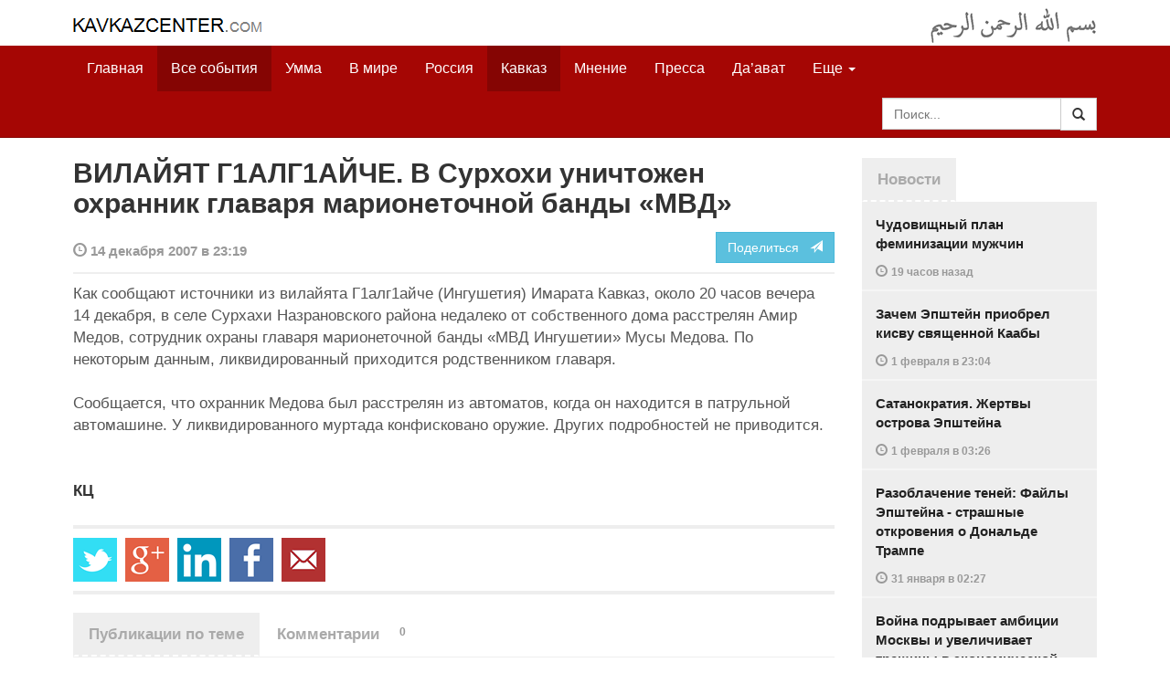

--- FILE ---
content_type: text/html
request_url: https://www.kavkazcenter.com/russ/content/2007/12/14/55025/vilajyat-g1alg1ajche--v-surkhokhi-unichtozhen-okhrannik-glavarya-marionetochnoj-bandy-mvd.shtml
body_size: 7976
content:
<!DOCTYPE html>
<html lang="ru" prefix="og: http://ogp.me/ns#">
<head>
    <meta charset="utf-8">
    <meta http-equiv="X-UA-Compatible" content="IE=edge">
    <meta name="viewport" content="width=device-width, initial-scale=1">
    <meta name="description" content="Kavkazcenter.com">
    <meta name="author" content="Kavkaz-Center">
    
    <link rel="canonical" href="https://www.kavkazcenter.com/russ/content/2007/12/14/55025/vilajyat-g1alg1ajche--v-surkhokhi-unichtozhen-okhrannik-glavarya-marionetochnoj-bandy-mvd.shtml">
    <meta property="og:title" content="ВИЛАЙЯТ Г1АЛГ1АЙЧЕ. В Сурхохи уничтожен охранник главаря марионеточной банды &laquo;МВД&raquo; - Kavkazcenter.com" />
    <meta property="og:type" content="article" />
    <meta property="og:description" content=" Как сообщают источники из вилайята Г1алг1айче (Ингушетия) Имарата Кавказ, около 20 часов вечера 14 декабря, в селе Сурхахи Назрановского района недалеко от собственного дома расстрелян Амир Медов, сотрудник охраны главаря&amp;hellip;" />
    <meta property="og:site_name" content="Kavkazcenter.com" />
    <meta property="og:locale" content="ru_RU" />
    <meta property="og:article:author" content="Kavkazcenter.com" />
    <meta property="og:article:section" content="Кавказ" />
    <meta property="og:url" content="https://www.kavkazcenter.com/russ/content/2007/12/14/55025/vilajyat-g1alg1ajche--v-surkhokhi-unichtozhen-okhrannik-glavarya-marionetochnoj-bandy-mvd.shtml" />
    
    
    
    <meta name="twitter:card" content="summary">
    
    <meta name="twitter:site" content="@newkc14">
    <meta name="twitter:title" content="ВИЛАЙЯТ Г1АЛГ1АЙЧЕ. В Сурхохи уничтожен охранник главаря&amp;hellip;">
    <meta name="twitter:description" content=" Как сообщают источники из вилайята Г1алг1айче (Ингушетия) Имарата Кавказ, около 20 часов вечера 14 декабря, в селе Сурхахи Назрановского района недалеко от собственного дома&amp;hellip;" />
    <meta name="twitter:creator" content="@newkc14">
    
    <meta name="twitter:image" content="https://www.kavkazcenter.com/favicon-194x194.png">
    

    <meta name="twitter:domain" content="www.kavkazcenter.com">

    <script type="application/ld+json">
    {
        "@context": "http://schema.org"
        ,"@type": "NewsArticle"
        ,"description": " \u041a\u0430\u043a \u0441\u043e\u043e\u0431\u0449\u0430\u044e\u0442 \u0438\u0441\u0442\u043e\u0447\u043d\u0438\u043a\u0438 \u0438\u0437 \u0432\u0438\u043b\u0430\u0439\u044f\u0442\u0430 \u04131\u0430\u043b\u04331\u0430\u0439\u0447\u0435 (\u0418\u043d\u0433\u0443\u0448\u0435\u0442\u0438\u044f) \u0418\u043c\u0430\u0440\u0430\u0442\u0430 \u041a\u0430\u0432\u043a\u0430\u0437, \u043e\u043a\u043e\u043b\u043e 20 \u0447\u0430\u0441\u043e\u0432 \u0432\u0435\u0447\u0435\u0440\u0430 14 \u0434\u0435\u043a\u0430\u0431\u0440\u044f, \u0432 \u0441\u0435\u043b\u0435 \u0421\u0443\u0440\u0445\u0430\u0445\u0438 \u041d\u0430\u0437\u0440\u0430\u043d\u043e\u0432\u0441\u043a\u043e\u0433\u043e \u0440\u0430\u0439\u043e\u043d\u0430 \u043d\u0435\u0434\u0430\u043b\u0435\u043a\u043e \u043e\u0442 \u0441\u043e\u0431\u0441\u0442\u0432\u0435\u043d\u043d\u043e\u0433\u043e \u0434\u043e\u043c\u0430 \u0440\u0430\u0441\u0441\u0442\u0440\u0435\u043b\u044f\u043d \u0410\u043c\u0438\u0440 \u041c\u0435\u0434\u043e\u0432, \u0441\u043e\u0442\u0440\u0443\u0434\u043d\u0438\u043a \u043e\u0445\u0440\u0430\u043d\u044b \u0433\u043b\u0430\u0432\u0430\u0440\u044f&hellip;"
        ,"url": "https://www.kavkazcenter.com/russ/content/2007/12/14/55025/vilajyat-g1alg1ajche--v-surkhokhi-unichtozhen-okhrannik-glavarya-marionetochnoj-bandy-mvd.shtml"
        ,"publisher": {
            "@type": "Organization",
            "name": "Kavkazcenter.com",
            "logo": "https://www.kavkazcenter.com/favicon-194x194.png"
        }
        ,"headline": "\u0412\u0418\u041b\u0410\u0419\u042f\u0422 \u04131\u0410\u041b\u04131\u0410\u0419\u0427\u0415. \u0412 \u0421\u0443\u0440\u0445\u043e\u0445\u0438 \u0443\u043d\u0438\u0447\u0442\u043e\u0436\u0435\u043d \u043e\u0445\u0440\u0430\u043d\u043d\u0438\u043a \u0433\u043b\u0430\u0432\u0430\u0440\u044f \u043c\u0430\u0440\u0438\u043e\u043d\u0435\u0442\u043e\u0447\u043d\u043e\u0439 \u0431\u0430\u043d\u0434\u044b \u00ab\u041c\u0412\u0414\u00bb"

        ,"datePublished": "2007-12-14T23:19:47+03:00"
    }
 </script> 
    
    
    
    <link rel="apple-touch-icon" sizes="57x57" href="/apple-touch-icon-57x57.png?v=0004">
    <link rel="apple-touch-icon" sizes="60x60" href="/apple-touch-icon-60x60.png?v=0004">
    <link rel="apple-touch-icon" sizes="72x72" href="/apple-touch-icon-72x72.png?v=0004">
    <link rel="apple-touch-icon" sizes="76x76" href="/apple-touch-icon-76x76.png?v=0004">
    <link rel="apple-touch-icon" sizes="114x114" href="/apple-touch-icon-114x114.png?v=0004">
    <link rel="apple-touch-icon" sizes="120x120" href="/apple-touch-icon-120x120.png?v=0004">
    <link rel="apple-touch-icon" sizes="144x144" href="/apple-touch-icon-144x144.png?v=0004">
    <link rel="apple-touch-icon" sizes="152x152" href="/apple-touch-icon-152x152.png?v=0004">
    <link rel="apple-touch-icon" sizes="180x180" href="/apple-touch-icon-180x180.png?v=0004">
    <link rel="icon" type="image/png" href="/favicon-32x32.png?v=0004" sizes="32x32">
    <link rel="icon" type="image/png" href="/favicon-194x194.png?v=0004" sizes="194x194">
    <link rel="icon" type="image/png" href="/favicon-96x96.png?v=0004" sizes="96x96">
    <link rel="icon" type="image/png" href="/android-chrome-192x192.png?v=0004" sizes="192x192">
    <link rel="icon" type="image/png" href="/favicon-16x16.png?v=0004" sizes="16x16">
    <link rel="manifest" href="/manifest.json?v=0004">
    <link rel="shortcut icon" href="/favicon.ico?v=0004">
    <meta name="msapplication-TileColor" content="#a50604">
    <meta name="msapplication-TileImage" content="/mstile-144x144.png?v=0004">
    <meta name="theme-color" content="#a50604">
    <link href="/russ/rss/events.xml" rel="alternate" type="application/rss+xml" title="Последние события с Kavkazcenter.com" />
    <link href="/russ/rss/events_091.xml" rel="alternate" type="application/rss+xml" title="[RSS v0.91] Последние события с Kavkazcenter.com" />
    
        
            
        
            
                <link href="/russ/rss/events1.xml" rel="alternate" type="application/rss+xml" title="Последние события в разделе &quot;Кавказ&quot; с Kavkazcenter.com" />
                <link href="/russ/rss/events1_091.xml" rel="alternate" type="application/rss+xml" title="[RSS v0.91] Последние события в разделе &quot;Кавказ&quot; с Kavkazcenter.com" />
            
        
            
        
            
        
    

    
    <title>ВИЛАЙЯТ Г1АЛГ1АЙЧЕ. В Сурхохи уничтожен охранник главаря марионеточной банды «МВД» - Kavkazcenter.com</title>
    <!-- Bootstrap core CSS -->
    <link href="/bootstrap.css" rel="stylesheet">
    <!-- Custom styles -->
    <link href="/canvas.css" type="text/css" rel="stylesheet">
    <link href="/slick.css" type="text/css" rel="stylesheet">
    
    <!-- HTML5 shim and Respond.js IE8 support of HTML5 elements and media queries -->
    <!--[if lt IE 9]>
    <script src="https://oss.maxcdn.com/html5shiv/3.7.2/html5shiv.min.js"></script>
    <script src="https://oss.maxcdn.com/respond/1.4.2/respond.min.js"></script>
    <![endif]-->
</head>

<body>

<div class="navbar" style="margin-bottom:0px;border:0px;background-color:#fff">
    <div class="canvas">
        <div class="container-fluid" style="position:relative;white-space:nowrap">
            <a href="/russ"><img src="/kc.png" id="kclogo" title="Kavkazcenter.com"></a>
            <img src="/bismil.png" id="bismil" title="Во имя Аллаха, Милостивого, Милосердного">
        </div>
    </div>
</div>
<!-- Static navbar -->
<div class="navbar navbar-default navbar-static-top" role="navigation">
    <div class="canvas">
        <div class="container-fluid">
            <div class="navbar-header" id="mainnavhead">
                <button data-toggle="collapse" data-target=".navbar-collapse" type="button" class="navbar-toggle collapsed">
                    <span class="sr-only">Навигация</span>
                    <span class="icon-bar"></span>
                    <span class="icon-bar"></span>
                    <span class="icon-bar"></span>
                </button>
            </div>
            <div id="mainnavbar" class="navbar-collapse collapse col-xs-12 col-lg-12" style="width:100%">
                <ul class="nav navbar-nav">
                    <li class="switems"><a href="/russ/">Главная</a></li>
                    <li class="switems active"><a href="/russ/allevents">Все события</a></li>
                    <li class="switems"><a href="/russ/ummah">Умма</a></li>
                    <li class="switems"><a href="/russ/world">В мире</a></li>
                    <li class="switems"><a href="/russ/russia">Россия</a></li>
                    <li class="switems active"><a href="/russ/caucasus">Кавказ</a></li>
                    <li class="switems"><a href="/russ/opinion">Мнение</a></li>
                    <li class="switems"><a href="/russ/press">Пресса</a></li>
                    <li class="switems"><a href="/russ/daawa">Да’ават</a></li>
                    <li class="switems"><a href="/russ/media">Медиа</a></li>
                    <li class="dropdown">
                        <a href="#more" class="dropdown-toggle" data-toggle="dropdown">Еще <span class="caret"></span></a>
                        <ul class="dropdown-menu" role="menu">
                        
                        <li class="switems" style="display:none;"><a href="/russ/">Главная</a></li>
                        <li class="switems active" style="display:none;"><a href="/russ/allevents">Все события</a></li>
                        <li class="switems" style="display:none;"><a href="/russ/ummah">Умма</a></li>
                        <li class="switems" style="display:none;"><a href="/russ/world">В мире</a></li>
                        <li class="switems" style="display:none;"><a href="/russ/russia">Россия</a></li>
                        <li class="switems active" style="display:none;"><a href="/russ/caucasus">Кавказ</a></li>
                        <li class="switems" style="display:none;"><a href="/russ/opinion">Мнение</a></li>
                        <li class="switems" style="display:none;"><a href="/russ/press">Пресса</a></li>
                        <li class="switems" style="display:none;"><a href="/russ/daawa">Да’ават</a></li>
                        <li class="switems" style="display:none;"><a href="/russ/media">Медиа</a></li>
                        <li class="divider"></li>
                        <!--<li class="dropdown-header">Другое</li> -->
                            <li><a href="/russ/archive">Архив</a></li>
                            <li><a href="/russ/feedback">Обратная связь</a></li>
                        </ul>
                    </li>
                </ul>
                <form class="navbar-form navbar-right" id="searchnavbar" data-lang="russ">
                    <div class="input-group">
                        <input class="form-control" type="text" id="searchnavbarinput" placeholder="Поиск...">
                        <div class="input-group-btn">
                            <button type="submit" class="btn btn-default"><i class="glyphicon glyphicon-search" style="line-height: inherit"></i></button>
                        </div>
                      </div>
                </form>
            </div><!--/.nav-collapse -->
        </div>
    </div>
</div>


<div class="canvas">

<div class="container-fluid">
<div class="row">
<div class="col-xs-12 col-md-8 col-lg-9"> 
    <div class="article" style="margin-bottom:25px;padding:0px;">
        <div class="container-fluid">
            <div class="row">
                <div class="col-xs-12" style="padding:0px;margin:0px 0px 10px 0px">
                    <h2 id="main-title">ВИЛАЙЯТ Г1АЛГ1АЙЧЕ. В Сурхохи уничтожен охранник главаря марионеточной банды «МВД»</h2>
                </div>
                <div id="main-article" class="col-xs-12 col-lg-12" style="margin:0px;padding:0px">
                    
<div class="container-fluid nopadding">
    <div class="row" style="margin-top:5px">
        <div style="padding-top: 10px; color:#999;font-size:0.9em;font-weight:600" class="col-xs-12 col-sm-9">
            <span class="glyphicon glyphicon-time"></span> 14 декабря 2007 в 23:19
            
        </div>
        <div class="col-xs-12 col-sm-3">
            <a class="hidden-xs btn btn-info pull-right" href="#shareit">Поделиться &nbsp; <span class="glyphicon glyphicon-send"></span></a>
            <a class="visible-xs btn btn-info col-xs-6" style="margin-top:10px" href="#shareit">Поделиться &nbsp; <span class="glyphicon glyphicon-send"></span></a>
        </div>
    </div>
</div>
<div style="margin:10px 0px;border-top:2px solid #eee"></div>  
                    
                    <div id="article-text">
                        <p>
Как сообщают источники из вилайята Г1алг1айче (Ингушетия) Имарата Кавказ, около 20 часов вечера 14 декабря, в селе Сурхахи Назрановского района недалеко от собственного дома расстрелян Амир Медов, сотрудник охраны главаря марионеточной банды «МВД Ингушетии» Мусы Медова. По некоторым данным, ликвидированный приходится родственником главаря.
</p>

<p>
Сообщается, что охранник Медова был расстрелян из автоматов, когда он находится в патрульной автомашине. У ликвидированного муртада конфисковано оружие. Других подробностей не приводится.
</p>
<br />
<b>КЦ</b>

                    </div>
                </div>
            </div>
        </div>
    </div><!--/article-->    
<a name="shareit"></a>
<div style="margin-bottom:10px;border-top:4px solid #eee"></div>
<div class="container-fluid nopadding">
    <div class="row">
        <div class="col-xs-12">
            <a href="https://twitter.com/intent/tweet?text=%D0%92%D0%98%D0%9B%D0%90%D0%99%D0%AF%D0%A2%20%D0%931%D0%90%D0%9B%D0%931%D0%90%D0%99%D0%A7%D0%95.%20%D0%92%20%D0%A1%D1%83%D1%80%D1%85%D0%BE%D1%85%D0%B8%20%D1%83%D0%BD%D0%B8%D1%87%D1%82%D0%BE%D0%B6%D0%B5%D0%BD%20%D0%BE%D1%85%D1%80%D0%B0%D0%BD%D0%BD%D0%B8%D0%BA%20%D0%B3%D0%BB%D0%B0%D0%B2%D0%B0%D1%80%D1%8F%20%D0%BC%D0%B0%D1%80%D0%B8%D0%BE%D0%BD%D0%B5%D1%82%D0%BE%D1%87%D0%BD%D0%BE%D0%B9%20%D0%B1%D0%B0%D0%BD%D0%B4%D1%8B%20%C2%AB%D0%9C%D0%92%D0%94%C2%BB&url=http%3A%2F%2Fwww.kavkazcenter.com%2Fruss%2Fcontent%2F2007%2F12%2F14%2F55025.shtml">
                <img style="margin-right:4px" src="https://imgs2.kavkazcenter.com/social-icons/twitter_48.png">
            </a>
            <a data-href="http://www.kavkazcenter.com/russ/content/2007/12/14/55025/vilajyat-g1alg1ajche--v-surkhokhi-unichtozhen-okhrannik-glavarya-marionetochnoj-bandy-mvd.shtml" href="https://plus.google.com/share?url=http%3A%2F%2Fwww.kavkazcenter.com%2Fruss%2Fcontent%2F2007%2F12%2F14%2F55025%2Fvilajyat-g1alg1ajche--v-surkhokhi-unichtozhen-okhrannik-glavarya-marionetochnoj-bandy-mvd.shtml&hl=ru">
                <img style="margin-right:4px" src="https://imgs2.kavkazcenter.com/social-icons/google-plus_48.png">
            </a>
            <a href="http://www.linkedin.com/shareArticle?mini=true&url=http%3A%2F%2Fwww.kavkazcenter.com%2Fruss%2Fcontent%2F2007%2F12%2F14%2F55025%2Fvilajyat-g1alg1ajche--v-surkhokhi-unichtozhen-okhrannik-glavarya-marionetochnoj-bandy-mvd.shtml&title=%D0%92%D0%98%D0%9B%D0%90%D0%99%D0%AF%D0%A2%20%D0%931%D0%90%D0%9B%D0%931%D0%90%D0%99%D0%A7%D0%95.%20%D0%92%20%D0%A1%D1%83%D1%80%D1%85%D0%BE%D1%85%D0%B8%20%D1%83%D0%BD%D0%B8%D1%87%D1%82%D0%BE%D0%B6%D0%B5%D0%BD%20%D0%BE%D1%85%D1%80%D0%B0%D0%BD%D0%BD%D0%B8%D0%BA%20%D0%B3%D0%BB%D0%B0%D0%B2%D0%B0%D1%80%D1%8F%20%D0%BC%D0%B0%D1%80%D0%B8%D0%BE%D0%BD%D0%B5%D1%82%D0%BE%D1%87%D0%BD%D0%BE%D0%B9%20%D0%B1%D0%B0%D0%BD%D0%B4%D1%8B%20%C2%AB%D0%9C%D0%92%D0%94%C2%BB">
                <img style="margin-right:4px" src="https://imgs2.kavkazcenter.com/social-icons/linkedin_48.png">
            </a>
            <a href="https://www.facebook.com/sharer/sharer.php?u=http%3A%2F%2Fwww.kavkazcenter.com%2Fruss%2Fcontent%2F2007%2F12%2F14%2F55025%2Fvilajyat-g1alg1ajche--v-surkhokhi-unichtozhen-okhrannik-glavarya-marionetochnoj-bandy-mvd.shtml">
                <img style="margin-right:4px" src="https://imgs2.kavkazcenter.com/social-icons/facebook_48.png">
            </a>
            <a href="mailto:?subject=%D0%9F%D1%80%D0%B5%D0%B4%D0%BB%D0%BE%D0%B6%D0%B5%D0%BD%D0%B8%D0%B5%20%D1%81%D1%82%D0%B0%D1%82%D1%8C%D0%B8%20c%20Kavkazcenter.com&body=%D0%92%D0%98%D0%9B%D0%90%D0%99%D0%AF%D0%A2%20%D0%931%D0%90%D0%9B%D0%931%D0%90%D0%99%D0%A7%D0%95.%20%D0%92%20%D0%A1%D1%83%D1%80%D1%85%D0%BE%D1%85%D0%B8%20%D1%83%D0%BD%D0%B8%D1%87%D1%82%D0%BE%D0%B6%D0%B5%D0%BD%20%D0%BE%D1%85%D1%80%D0%B0%D0%BD%D0%BD%D0%B8%D0%BA%20%D0%B3%D0%BB%D0%B0%D0%B2%D0%B0%D1%80%D1%8F%20%D0%BC%D0%B0%D1%80%D0%B8%D0%BE%D0%BD%D0%B5%D1%82%D0%BE%D1%87%D0%BD%D0%BE%D0%B9%20%D0%B1%D0%B0%D0%BD%D0%B4%D1%8B%20%C2%AB%D0%9C%D0%92%D0%94%C2%BB%0D%0Ahttp%3A%2F%2Fwww.kavkazcenter.com%2Fruss%2Fcontent%2F2007%2F12%2F14%2F55025%2Fvilajyat-g1alg1ajche--v-surkhokhi-unichtozhen-okhrannik-glavarya-marionetochnoj-bandy-mvd.shtml">
                <img style="margin-right:4px" src="https://imgs2.kavkazcenter.com/social-icons/email_48.png">
            </a>
        </div>
    </div>
</div>
<div style="margin:10px 0px 20px 0px;border-top:4px solid #eee"></div>
    
    <div class="visible-xs" style="height:20px;"></div>
    
    <div class="container-fluid nopadding">
        <div class="row">
            <div class="col-xs-12">
                <a id="commentaries"></a>
                <div role="tabpanel"><!--start-tabpanel-->
                    <ul class="nav nav-tabs" role="tablist" id="article-tabs">
                        <li role="presentation" class="active"><a href="#similar" aria-controls="similar" role="tab" data-toggle="tab" style="color:#aaa;font-weight:600">Публикации по теме</a></li>
                        <li role="presentation"><a href="#comments" aria-controls="comments" role="tab" data-toggle="tab" id="toggle-comments" style="color:#aaa;font-weight:600" data-url="russ/comments/55025">Комментарии &nbsp;&nbsp;
                        <span class="badge badge-comments pull-right">0</span>
                        </a>
                        </li>
                    </ul>
                     <div class="tab-content">
                        <div role="tabpanel" class="tab-pane fade in active" id="similar">
                            <div style="margin-bottom:10px;border-top:4px solid #eee"></div>
                            
                            <div style="padding:0px 0px 15px 0px">
                                <div style="height:10px"></div>
                                <a href="/russ/content/2007/12/12/54972/vilajyat-g1alg1ajcho--v-nazrani-unichtozhen-ocherednoj-murtad.shtml" class="similar-art">
                                    <span style="font-size:16px;font-weight:600;">
                                        ВИЛАЙЯТ Г1АЛГ1АЙЧОЬ. В Назрани уничтожен очередной муртад
                                    </span>
                                    <p class="pubdate" style="margin:5px 0px 0px 0px">
                                        Кавказ » Все события // 12 декабря 2007 в 12:30
                                    </p>
                                </a>
                            </div>
                            
                            <div style="padding:0px 0px 15px 0px">
                                <div style="height:10px"></div>
                                <a href="/russ/content/2007/12/11/54948/vilajyat-g1alg1ajcho--v-sele-barsuki-unichtozhen-chlen-bandy-omon.shtml" class="similar-art">
                                    <span style="font-size:16px;font-weight:600;">
                                        ВИЛАЙЯТ Г1АЛГ1АЙЧОЬ. В селе Барсуки уничтожен член банды «ОМОН»
                                    </span>
                                    <p class="pubdate" style="margin:5px 0px 0px 0px">
                                        Кавказ » Все события // 11 декабря 2007 в 17:31
                                    </p>
                                </a>
                            </div>
                            
                            <div style="padding:0px 0px 15px 0px">
                                <div style="height:10px"></div>
                                <a href="/russ/content/2007/12/09/54874/vilajyat-g1alg1ajcho--dom-marionetochnogo-mera-nazrani-obstrelyali-iz-granatometov.shtml" class="similar-art">
                                    <span style="font-size:16px;font-weight:600;">
                                        ВИЛАЙЯТ Г1АЛГ1АЙЧОЬ. Дом марионеточного мэра Назрани обстреляли из гранатометов
                                    </span>
                                    <p class="pubdate" style="margin:5px 0px 0px 0px">
                                        Кавказ » Все события // 9 декабря 2007 в 11:54
                                    </p>
                                </a>
                            </div>
                            
                            <div style="padding:0px 0px 15px 0px">
                                <div style="height:10px"></div>
                                <a href="/russ/content/2007/12/08/54847/vilajyat-g1alg1ajcho--v-nazrani-obstrelyany-marionetochnye-militsionery.shtml" class="similar-art">
                                    <span style="font-size:16px;font-weight:600;">
                                        ВИЛАЙЯТ Г1АЛГ1АЙЧОЬ. В Назрани обстреляны марионеточные милиционеры
                                    </span>
                                    <p class="pubdate" style="margin:5px 0px 0px 0px">
                                        Кавказ » Все события // 8 декабря 2007 в 09:36
                                    </p>
                                </a>
                            </div>
                            
                            <div style="padding:0px 0px 15px 0px">
                                <div style="height:10px"></div>
                                <a href="/russ/content/2007/12/06/54809/vilajyat-g1alg1ajcho--v-nazrani-podorvany-kafiry.shtml" class="similar-art">
                                    <span style="font-size:16px;font-weight:600;">
                                        ВИЛАЙЯТ Г1АЛГ1АЙЧОЬ. В Назрани подорваны кафиры
                                    </span>
                                    <p class="pubdate" style="margin:5px 0px 0px 0px">
                                        Кавказ » Все события // 6 декабря 2007 в 09:22
                                    </p>
                                </a>
                            </div>
                            
                            <div style="padding:0px 0px 15px 0px">
                                <div style="height:10px"></div>
                                <a href="/russ/content/2007/12/02/54726/zayavlenie-komandovaniya-ingushskogo-sektora-kavkazskogo-fronta.shtml" class="similar-art">
                                    <span style="font-size:16px;font-weight:600;">
                                        Заявление командования Ингушского Сектора Кавказского Фронта
                                    </span>
                                    <p class="pubdate" style="margin:5px 0px 0px 0px">
                                        Кавказ » Все события // 2 декабря 2007 в 16:27
                                    </p>
                                </a>
                            </div>
                            
                            <div style="padding:0px 0px 15px 0px">
                                <div style="height:10px"></div>
                                <a href="/russ/content/2007/11/22/54493/ingushetiya--v-surkhakhi-vzorvan-murtad.shtml" class="similar-art">
                                    <span style="font-size:16px;font-weight:600;">
                                        ИНГУШЕТИЯ. В Сурхахи взорван муртад
                                    </span>
                                    <p class="pubdate" style="margin:5px 0px 0px 0px">
                                        Кавказ » Все события // 22 ноября 2007 в 08:53
                                    </p>
                                </a>
                            </div>
                            
                            <div style="padding:0px 0px 15px 0px">
                                <div style="height:10px"></div>
                                <a href="/russ/content/2007/11/22/54492/ingushetiya--v-nazrani-rastoptala-plan-putina.shtml" class="similar-art">
                                    <span style="font-size:16px;font-weight:600;">
                                        ИНГУШЕТИЯ. В Назрани растоптала «план Путина»
                                    </span>
                                    <p class="pubdate" style="margin:5px 0px 0px 0px">
                                        Кавказ » Все события // 22 ноября 2007 в 08:46
                                    </p>
                                </a>
                            </div>
                            
                            <div style="padding:0px 0px 15px 0px">
                                <div style="height:10px"></div>
                                <a href="/russ/content/2007/10/09/53613/ingushetiya--perestrelki-v-magase-malgobeke-i--nazrani--obstrel-blok-posta.shtml" class="similar-art">
                                    <span style="font-size:16px;font-weight:600;">
                                        ИНГУШЕТИЯ. Перестрелки в Магасе, Малгобеке и  Назрани. Обстрел блок-поста
                                    </span>
                                    <p class="pubdate" style="margin:5px 0px 0px 0px">
                                        Кавказ » Все события // 9 октября 2007 в 22:09
                                    </p>
                                </a>
                            </div>
                            
                            <div style="padding:0px 0px 15px 0px">
                                <div style="height:10px"></div>
                                <a href="/russ/content/2007/06/29/51636/aktsiya-protesta-v-ingushetii--marionetochnaya-militsiya-zovet-russkikh-soldat.shtml" class="similar-art">
                                    <span style="font-size:16px;font-weight:600;">
                                        Акция протеста в Ингушетии. Марионеточная милиция зовет русских солдат
                                    </span>
                                    <p class="pubdate" style="margin:5px 0px 0px 0px">
                                        Кавказ » Все события // 29 июня 2007 в 10:51
                                    </p>
                                </a>
                            </div>
                            
                        </div><!--/similar-tab-->

                        <div role="tabpanel" class="tab-pane fade" id="comments">


                            
                        </div>
                    </div><!--//tabcontrol-->
                </div><!--//tabpanel-->
            </div>            
        </div><!--/row-->
    </div><!--/similar-and-comments-container-->
    
    <div class="container-fluid nopadding visible-sm visible-xs" id="lnews-small">
        <div class="row">
            <div class="col-xs-12" id="lnews-content-wrap" style="margin-top:30px;">
                <ul class="nav nav-tabs" role="tablist">
                    <li class="active"><a href="#" style="color:#aaa;font-weight:600">Новости</a></li>
                </ul>
            </div>
        </div>
    </div>
    
</div><!--/article-similar-comments-->


    <div class="col-md-4 col-lg-3 hidden-xs hidden-sm" id="lnews-big">
        <ul class="nav nav-tabs" role="tablist">
            <li class="active"><a href="#" style="color:#aaa;font-weight:600">Новости</a></li>
        </ul>
        <div class="list-group" id="lnews-content">
        
            <a href="/russ/content/2026/02/03/123550/chudovischnyj-plan-feminizatsii-muzhchin.shtml" class="list-group-item">Чудовищный план феминизации мужчин
                <p class="pubdate">
                    <span class="glyphicon glyphicon-time"></span> <span class="timeago" title="2026-02-03T04:46:07+03:00">3 февраля  в 04:46</span>
                    
                </p>
            </a>
            
            

        
            <a href="/russ/content/2026/02/01/123549/zachem-epshtejn-priobrel-kisvu-svyaschennoj-kaaby.shtml" class="list-group-item">Зачем Эпштейн приобрел кисву священной Каабы
                <p class="pubdate">
                    <span class="glyphicon glyphicon-time"></span> <span class="timeago" title="2026-02-01T23:04:34+03:00">1 февраля  в 23:04</span>
                    
                </p>
            </a>
            
            

        
            <a href="/russ/content/2026/02/01/123548/satanokratiya--zhertvy-ostrova-epshtejna.shtml" class="list-group-item">Сатанократия. Жертвы острова Эпштейна
                <p class="pubdate">
                    <span class="glyphicon glyphicon-time"></span> <span class="timeago" title="2026-02-01T03:26:42+03:00">1 февраля  в 03:26</span>
                    
                </p>
            </a>
            
            

        
            <a href="/russ/content/2026/01/31/123547/razoblachenie-tenej-fajly-epshtejna---strashnye-otkroveniya-o-donalde-trampe.shtml" class="list-group-item">Разоблачение теней: Файлы Эпштейна - страшные откровения о Дональде Трампе
                <p class="pubdate">
                    <span class="glyphicon glyphicon-time"></span> <span class="timeago" title="2026-01-31T02:27:47+03:00">31 января  в 02:27</span>
                    
                </p>
            </a>
            
            

        
            <a href="/russ/content/2026/01/30/123546/vojna-podryvaet-ambitsii-moskvy-i-uvelichivaet-treschiny-v-ekonomicheskoj-kreposti-rossii.shtml" class="list-group-item">Война подрывает амбиции Москвы и увеличивает трещины в экономической крепости России
                <p class="pubdate">
                    <span class="glyphicon glyphicon-time"></span> <span class="timeago" title="2026-01-30T22:40:41+03:00">30 января  в 22:40</span>
                    
                </p>
            </a>
            
            

        
            <a href="/russ/content/2026/01/29/123545/taker-karlson-ssha-ugrozhaet-grazhdanskaya-vojna-i-raspad-strany.shtml" class="list-group-item">Такер Карлсон: США угрожает гражданская война и распад страны
                <p class="pubdate">
                    <span class="glyphicon glyphicon-time"></span> <span class="timeago" title="2026-01-29T22:32:29+03:00">29 января  в 22:32</span>
                    
                </p>
            </a>
            
            

        
            <a href="/russ/content/2026/01/29/123544/senator-lindsi-grem-nashi-kurdskie-soyuzniki-polezny-dlya-izrailya-i-ssha-a-edinaya-siriya---fiktsiya.shtml" class="list-group-item">Сенатор Линдси Грэм: «Наши курдские союзники полезны для Израиля и США, а единая Сирия – фикция…»
                <p class="pubdate">
                    <span class="glyphicon glyphicon-time"></span> <span class="timeago" title="2026-01-29T14:16:34+03:00">29 января  в 14:16</span>
                    
                </p>
            </a>
            
            

        
        </div>
    </div>
    
    
    
    
    <div class="col-xs-12 col-sm-4 col-lg-3 hidden-xs hidden-sm pull-right" style="margin-top:20px;">
        <ul class="nav nav-tabs" role="tablist">
            <li class="active"><a href="#" style="color:#aaa;font-weight:600">Актуально</a></li>
        </ul>
        <div class="list-group">
        
            <a href="/russ/content/2025/05/03/123023/ot-demokratii-k-tekhnofeodalizmu.shtml" class="list-group-item headline">
                <img style="margin-bottom:10px" width="100%" alt="«От демократии к технофеодализму»" src="/russ/content/2025/05/03/123023_1.jpg">
                <div>«От демократии к технофеодализму»</div>
            </a>
        
            <a href="/russ/content/2022/11/22/121157/movladi-udugov-shariat-v-ramkakh-demokratii-legitimnost-i-gosudarstvo-dvukh-uschelij--chast1-chast2.shtml" class="list-group-item headline">
                <img style="margin-bottom:10px" width="100%" alt="Мовлади Удугов: Шариат в рамках демократии, легитимность и государство двух ущелий. Часть1, Часть2" src="/russ/content/2022/11/22/121157_1.jpg">
                <div>Мовлади Удугов: Шариат в рамках демократии, легитимность и государство двух ущелий. Часть1, Часть2</div>
            </a>
        
            <a href="/russ/content/2018/10/06/117370/dokku-abu-usman-shamil-sprosil-menya-kogda-ty-stanesh-amirom-ty-obyavish-imárat.shtml" class="list-group-item headline">
                <img style="margin-bottom:10px" width="100%" alt="Докку Абу Усман: Шамиль спросил меня: «Когда ты станешь Амиром, ты объявишь Има&amp;#769;рат?" src="/russ/content/2018/10/06/117370_1.jpg">
                <div>Докку Абу Усман: Шамиль спросил меня: «Когда ты станешь Амиром, ты объявишь Има&#769;рат?</div>
            </a>
        
            <a href="/russ/content/2024/12/20/122766/vazhno-dlya-musulman!--o-planakh-po-vnedreniyu-demokraticheskogo-islama.shtml" class="list-group-item headline">
                <img style="margin-bottom:10px" width="100%" alt="Важно для мусульман!  О планах по внедрению «демократического Ислама»" src="/russ/content/2024/12/20/122766_1.jpg">
                <div>Важно для мусульман!  О планах по внедрению «демократического Ислама»</div>
            </a>
        
        </div>
    </div>
    


</div><!--/row-->

<hr>

<footer>
<p>&copy; Kavkazcenter.com 2020</p>
</footer>

</div><!--/.container-->

</div><!--/canvas-->

<div class="device-xs visible-xs"></div>
<div class="device-sm visible-sm"></div>
<div class="device-md visible-md"></div>
<div class="device-lg visible-lg"></div>

<!-- Bootstrap core JavaScript
================================================== -->
<!-- Placed at the end of the document so the pages load faster -->
<script src="/assets/js/jquery-1.11.1.min.js"></script>
<script src="/assets/js/jquery.timeago.js"></script>
<script src="/assets/js/jquery.timeago.ru.js"></script>
<script src="/assets/js/bootstrap.min.js"></script>
<script src="/assets/js/jquery.validate.min.js"></script>
<script src="/assets/js/jquery.form.min.js"></script>
<script src="/assets/js/navbar.js"></script>
<script src="/article.js"></script>
<script>setclock("2026, 02, 04, 00, 05");</script>
<script defer src="https://static.cloudflareinsights.com/beacon.min.js/vcd15cbe7772f49c399c6a5babf22c1241717689176015" integrity="sha512-ZpsOmlRQV6y907TI0dKBHq9Md29nnaEIPlkf84rnaERnq6zvWvPUqr2ft8M1aS28oN72PdrCzSjY4U6VaAw1EQ==" data-cf-beacon='{"version":"2024.11.0","token":"300bca3294a846a186471a55c7708ba7","r":1,"server_timing":{"name":{"cfCacheStatus":true,"cfEdge":true,"cfExtPri":true,"cfL4":true,"cfOrigin":true,"cfSpeedBrain":true},"location_startswith":null}}' crossorigin="anonymous"></script>
</body>
</html>
